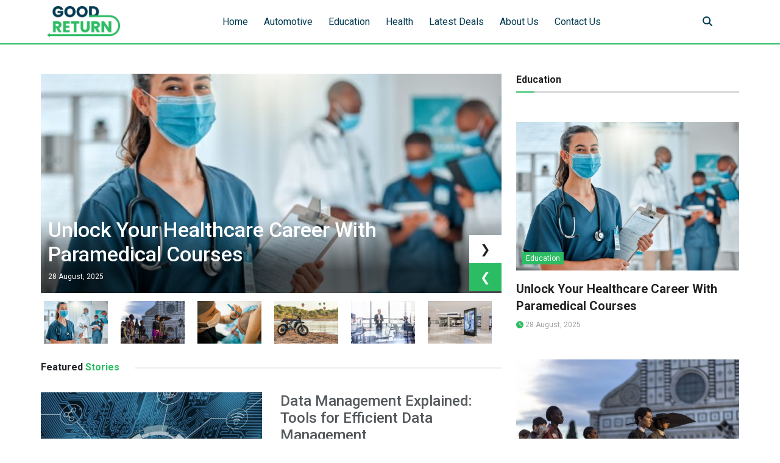

--- FILE ---
content_type: text/html; charset=UTF-8
request_url: https://www.goodreturn.xyz/
body_size: 11744
content:
 <!DOCTYPE html>
 <html lang="en-US" >
     <head>
        <meta charset="UTF-8" />
  <meta name="viewport" content="width=device-width, initial-scale=1" />
  <meta name="p:domain_verify" content="0b89b5ea46ec0cbacae38f848ecf6570"/>

  <meta name='robots' content='index, follow, max-image-preview:large, max-snippet:-1, max-video-preview:-1' />

	<!-- This site is optimized with the Yoast SEO plugin v26.5 - https://yoast.com/wordpress/plugins/seo/ -->
	<title>Goodreturn: Updates on Business, Finance, Jobs &amp; Education</title>
	<meta name="description" content="Get the latest updates on business, finance, jobs, and education with Goodreturn. Stay informed with expert tips, news, and valuable insights." />
	<link rel="canonical" href="https://www.goodreturn.xyz" />
	<meta property="og:locale" content="en_US" />
	<meta property="og:type" content="website" />
	<meta property="og:title" content="Goodreturn: Updates on Business, Finance, Jobs &amp; Education" />
	<meta property="og:description" content="Get the latest updates on business, finance, jobs, and education with Goodreturn. Stay informed with expert tips, news, and valuable insights." />
	<meta property="og:url" content="https://www.goodreturn.xyz" />
	<meta property="og:site_name" content="GoodReturn" />
	<meta property="article:modified_time" content="2024-12-13T06:08:56+00:00" />
	<meta property="og:image" content="https://www.goodreturn.xyz/wp-content/uploads/2024/11/1200x1200-min.jpg" />
	<meta property="og:image:width" content="1200" />
	<meta property="og:image:height" content="1200" />
	<meta property="og:image:type" content="image/jpeg" />
	<meta name="twitter:card" content="summary_large_image" />
	<script type="application/ld+json" class="yoast-schema-graph">{"@context":"https://schema.org","@graph":[{"@type":"WebPage","@id":"https://www.goodreturn.xyz/","url":"https://www.goodreturn.xyz","name":"Goodreturn: Updates on Business, Finance, Jobs & Education","isPartOf":{"@id":"https://www.goodreturn.xyz/#website"},"about":{"@id":"https://www.goodreturn.xyz/#organization"},"primaryImageOfPage":{"@id":"https://www.goodreturn.xyz#primaryimage"},"image":{"@id":"https://www.goodreturn.xyz#primaryimage"},"thumbnailUrl":"https://www.goodreturn.xyz/wp-content/uploads/2024/11/1200x1200-min.jpg","datePublished":"2024-11-04T04:06:28+00:00","dateModified":"2024-12-13T06:08:56+00:00","description":"Get the latest updates on business, finance, jobs, and education with Goodreturn. Stay informed with expert tips, news, and valuable insights.","breadcrumb":{"@id":"https://www.goodreturn.xyz#breadcrumb"},"inLanguage":"en-US","potentialAction":[{"@type":"ReadAction","target":["https://www.goodreturn.xyz"]}]},{"@type":"ImageObject","inLanguage":"en-US","@id":"https://www.goodreturn.xyz#primaryimage","url":"https://www.goodreturn.xyz/wp-content/uploads/2024/11/1200x1200-min.jpg","contentUrl":"https://www.goodreturn.xyz/wp-content/uploads/2024/11/1200x1200-min.jpg","width":1200,"height":1200,"caption":"goodreturn"},{"@type":"BreadcrumbList","@id":"https://www.goodreturn.xyz#breadcrumb","itemListElement":[{"@type":"ListItem","position":1,"name":"Home"}]},{"@type":"WebSite","@id":"https://www.goodreturn.xyz/#website","url":"https://www.goodreturn.xyz/","name":"GoodReturn","description":"","publisher":{"@id":"https://www.goodreturn.xyz/#organization"},"potentialAction":[{"@type":"SearchAction","target":{"@type":"EntryPoint","urlTemplate":"https://www.goodreturn.xyz/?s={search_term_string}"},"query-input":{"@type":"PropertyValueSpecification","valueRequired":true,"valueName":"search_term_string"}}],"inLanguage":"en-US"},{"@type":"Organization","@id":"https://www.goodreturn.xyz/#organization","name":"GoodReturn","url":"https://www.goodreturn.xyz/","logo":{"@type":"ImageObject","inLanguage":"en-US","@id":"https://www.goodreturn.xyz/#/schema/logo/image/","url":"https://www.goodreturn.xyz/wp-content/uploads/2021/09/logo11.png","contentUrl":"https://www.goodreturn.xyz/wp-content/uploads/2021/09/logo11.png","width":714,"height":437,"caption":"GoodReturn"},"image":{"@id":"https://www.goodreturn.xyz/#/schema/logo/image/"}}]}</script>
	<!-- / Yoast SEO plugin. -->


<link rel="alternate" type="application/rss+xml" title="GoodReturn &raquo; Feed" href="https://www.goodreturn.xyz/feed/" />
<link rel="alternate" type="application/rss+xml" title="GoodReturn &raquo; Comments Feed" href="https://www.goodreturn.xyz/comments/feed/" />
<link rel="alternate" title="oEmbed (JSON)" type="application/json+oembed" href="https://www.goodreturn.xyz/wp-json/oembed/1.0/embed?url=https%3A%2F%2Fwww.goodreturn.xyz%2F" />
<link rel="alternate" title="oEmbed (XML)" type="text/xml+oembed" href="https://www.goodreturn.xyz/wp-json/oembed/1.0/embed?url=https%3A%2F%2Fwww.goodreturn.xyz%2F&#038;format=xml" />
<style id='wp-img-auto-sizes-contain-inline-css'>
img:is([sizes=auto i],[sizes^="auto," i]){contain-intrinsic-size:3000px 1500px}
/*# sourceURL=wp-img-auto-sizes-contain-inline-css */
</style>
<style id='wp-block-library-inline-css'>
:root{--wp-block-synced-color:#7a00df;--wp-block-synced-color--rgb:122,0,223;--wp-bound-block-color:var(--wp-block-synced-color);--wp-editor-canvas-background:#ddd;--wp-admin-theme-color:#007cba;--wp-admin-theme-color--rgb:0,124,186;--wp-admin-theme-color-darker-10:#006ba1;--wp-admin-theme-color-darker-10--rgb:0,107,160.5;--wp-admin-theme-color-darker-20:#005a87;--wp-admin-theme-color-darker-20--rgb:0,90,135;--wp-admin-border-width-focus:2px}@media (min-resolution:192dpi){:root{--wp-admin-border-width-focus:1.5px}}.wp-element-button{cursor:pointer}:root .has-very-light-gray-background-color{background-color:#eee}:root .has-very-dark-gray-background-color{background-color:#313131}:root .has-very-light-gray-color{color:#eee}:root .has-very-dark-gray-color{color:#313131}:root .has-vivid-green-cyan-to-vivid-cyan-blue-gradient-background{background:linear-gradient(135deg,#00d084,#0693e3)}:root .has-purple-crush-gradient-background{background:linear-gradient(135deg,#34e2e4,#4721fb 50%,#ab1dfe)}:root .has-hazy-dawn-gradient-background{background:linear-gradient(135deg,#faaca8,#dad0ec)}:root .has-subdued-olive-gradient-background{background:linear-gradient(135deg,#fafae1,#67a671)}:root .has-atomic-cream-gradient-background{background:linear-gradient(135deg,#fdd79a,#004a59)}:root .has-nightshade-gradient-background{background:linear-gradient(135deg,#330968,#31cdcf)}:root .has-midnight-gradient-background{background:linear-gradient(135deg,#020381,#2874fc)}:root{--wp--preset--font-size--normal:16px;--wp--preset--font-size--huge:42px}.has-regular-font-size{font-size:1em}.has-larger-font-size{font-size:2.625em}.has-normal-font-size{font-size:var(--wp--preset--font-size--normal)}.has-huge-font-size{font-size:var(--wp--preset--font-size--huge)}.has-text-align-center{text-align:center}.has-text-align-left{text-align:left}.has-text-align-right{text-align:right}.has-fit-text{white-space:nowrap!important}#end-resizable-editor-section{display:none}.aligncenter{clear:both}.items-justified-left{justify-content:flex-start}.items-justified-center{justify-content:center}.items-justified-right{justify-content:flex-end}.items-justified-space-between{justify-content:space-between}.screen-reader-text{border:0;clip-path:inset(50%);height:1px;margin:-1px;overflow:hidden;padding:0;position:absolute;width:1px;word-wrap:normal!important}.screen-reader-text:focus{background-color:#ddd;clip-path:none;color:#444;display:block;font-size:1em;height:auto;left:5px;line-height:normal;padding:15px 23px 14px;text-decoration:none;top:5px;width:auto;z-index:100000}html :where(.has-border-color){border-style:solid}html :where([style*=border-top-color]){border-top-style:solid}html :where([style*=border-right-color]){border-right-style:solid}html :where([style*=border-bottom-color]){border-bottom-style:solid}html :where([style*=border-left-color]){border-left-style:solid}html :where([style*=border-width]){border-style:solid}html :where([style*=border-top-width]){border-top-style:solid}html :where([style*=border-right-width]){border-right-style:solid}html :where([style*=border-bottom-width]){border-bottom-style:solid}html :where([style*=border-left-width]){border-left-style:solid}html :where(img[class*=wp-image-]){height:auto;max-width:100%}:where(figure){margin:0 0 1em}html :where(.is-position-sticky){--wp-admin--admin-bar--position-offset:var(--wp-admin--admin-bar--height,0px)}@media screen and (max-width:600px){html :where(.is-position-sticky){--wp-admin--admin-bar--position-offset:0px}}

/*# sourceURL=wp-block-library-inline-css */
</style><style id='global-styles-inline-css'>
:root{--wp--preset--aspect-ratio--square: 1;--wp--preset--aspect-ratio--4-3: 4/3;--wp--preset--aspect-ratio--3-4: 3/4;--wp--preset--aspect-ratio--3-2: 3/2;--wp--preset--aspect-ratio--2-3: 2/3;--wp--preset--aspect-ratio--16-9: 16/9;--wp--preset--aspect-ratio--9-16: 9/16;--wp--preset--color--black: #000000;--wp--preset--color--cyan-bluish-gray: #abb8c3;--wp--preset--color--white: #FFFFFF;--wp--preset--color--pale-pink: #f78da7;--wp--preset--color--vivid-red: #cf2e2e;--wp--preset--color--luminous-vivid-orange: #ff6900;--wp--preset--color--luminous-vivid-amber: #fcb900;--wp--preset--color--light-green-cyan: #7bdcb5;--wp--preset--color--vivid-green-cyan: #00d084;--wp--preset--color--pale-cyan-blue: #8ed1fc;--wp--preset--color--vivid-cyan-blue: #0693e3;--wp--preset--color--vivid-purple: #9b51e0;--wp--preset--color--dark-gray: #28303D;--wp--preset--color--gray: #39414D;--wp--preset--color--green: #D1E4DD;--wp--preset--color--blue: #D1DFE4;--wp--preset--color--purple: #D1D1E4;--wp--preset--color--red: #E4D1D1;--wp--preset--color--orange: #E4DAD1;--wp--preset--color--yellow: #EEEADD;--wp--preset--gradient--vivid-cyan-blue-to-vivid-purple: linear-gradient(135deg,rgb(6,147,227) 0%,rgb(155,81,224) 100%);--wp--preset--gradient--light-green-cyan-to-vivid-green-cyan: linear-gradient(135deg,rgb(122,220,180) 0%,rgb(0,208,130) 100%);--wp--preset--gradient--luminous-vivid-amber-to-luminous-vivid-orange: linear-gradient(135deg,rgb(252,185,0) 0%,rgb(255,105,0) 100%);--wp--preset--gradient--luminous-vivid-orange-to-vivid-red: linear-gradient(135deg,rgb(255,105,0) 0%,rgb(207,46,46) 100%);--wp--preset--gradient--very-light-gray-to-cyan-bluish-gray: linear-gradient(135deg,rgb(238,238,238) 0%,rgb(169,184,195) 100%);--wp--preset--gradient--cool-to-warm-spectrum: linear-gradient(135deg,rgb(74,234,220) 0%,rgb(151,120,209) 20%,rgb(207,42,186) 40%,rgb(238,44,130) 60%,rgb(251,105,98) 80%,rgb(254,248,76) 100%);--wp--preset--gradient--blush-light-purple: linear-gradient(135deg,rgb(255,206,236) 0%,rgb(152,150,240) 100%);--wp--preset--gradient--blush-bordeaux: linear-gradient(135deg,rgb(254,205,165) 0%,rgb(254,45,45) 50%,rgb(107,0,62) 100%);--wp--preset--gradient--luminous-dusk: linear-gradient(135deg,rgb(255,203,112) 0%,rgb(199,81,192) 50%,rgb(65,88,208) 100%);--wp--preset--gradient--pale-ocean: linear-gradient(135deg,rgb(255,245,203) 0%,rgb(182,227,212) 50%,rgb(51,167,181) 100%);--wp--preset--gradient--electric-grass: linear-gradient(135deg,rgb(202,248,128) 0%,rgb(113,206,126) 100%);--wp--preset--gradient--midnight: linear-gradient(135deg,rgb(2,3,129) 0%,rgb(40,116,252) 100%);--wp--preset--gradient--purple-to-yellow: linear-gradient(160deg, #D1D1E4 0%, #EEEADD 100%);--wp--preset--gradient--yellow-to-purple: linear-gradient(160deg, #EEEADD 0%, #D1D1E4 100%);--wp--preset--gradient--green-to-yellow: linear-gradient(160deg, #D1E4DD 0%, #EEEADD 100%);--wp--preset--gradient--yellow-to-green: linear-gradient(160deg, #EEEADD 0%, #D1E4DD 100%);--wp--preset--gradient--red-to-yellow: linear-gradient(160deg, #E4D1D1 0%, #EEEADD 100%);--wp--preset--gradient--yellow-to-red: linear-gradient(160deg, #EEEADD 0%, #E4D1D1 100%);--wp--preset--gradient--purple-to-red: linear-gradient(160deg, #D1D1E4 0%, #E4D1D1 100%);--wp--preset--gradient--red-to-purple: linear-gradient(160deg, #E4D1D1 0%, #D1D1E4 100%);--wp--preset--font-size--small: 18px;--wp--preset--font-size--medium: 20px;--wp--preset--font-size--large: 24px;--wp--preset--font-size--x-large: 42px;--wp--preset--font-size--extra-small: 16px;--wp--preset--font-size--normal: 20px;--wp--preset--font-size--extra-large: 40px;--wp--preset--font-size--huge: 96px;--wp--preset--font-size--gigantic: 144px;--wp--preset--spacing--20: 0.44rem;--wp--preset--spacing--30: 0.67rem;--wp--preset--spacing--40: 1rem;--wp--preset--spacing--50: 1.5rem;--wp--preset--spacing--60: 2.25rem;--wp--preset--spacing--70: 3.38rem;--wp--preset--spacing--80: 5.06rem;--wp--preset--shadow--natural: 6px 6px 9px rgba(0, 0, 0, 0.2);--wp--preset--shadow--deep: 12px 12px 50px rgba(0, 0, 0, 0.4);--wp--preset--shadow--sharp: 6px 6px 0px rgba(0, 0, 0, 0.2);--wp--preset--shadow--outlined: 6px 6px 0px -3px rgb(255, 255, 255), 6px 6px rgb(0, 0, 0);--wp--preset--shadow--crisp: 6px 6px 0px rgb(0, 0, 0);}:where(.is-layout-flex){gap: 0.5em;}:where(.is-layout-grid){gap: 0.5em;}body .is-layout-flex{display: flex;}.is-layout-flex{flex-wrap: wrap;align-items: center;}.is-layout-flex > :is(*, div){margin: 0;}body .is-layout-grid{display: grid;}.is-layout-grid > :is(*, div){margin: 0;}:where(.wp-block-columns.is-layout-flex){gap: 2em;}:where(.wp-block-columns.is-layout-grid){gap: 2em;}:where(.wp-block-post-template.is-layout-flex){gap: 1.25em;}:where(.wp-block-post-template.is-layout-grid){gap: 1.25em;}.has-black-color{color: var(--wp--preset--color--black) !important;}.has-cyan-bluish-gray-color{color: var(--wp--preset--color--cyan-bluish-gray) !important;}.has-white-color{color: var(--wp--preset--color--white) !important;}.has-pale-pink-color{color: var(--wp--preset--color--pale-pink) !important;}.has-vivid-red-color{color: var(--wp--preset--color--vivid-red) !important;}.has-luminous-vivid-orange-color{color: var(--wp--preset--color--luminous-vivid-orange) !important;}.has-luminous-vivid-amber-color{color: var(--wp--preset--color--luminous-vivid-amber) !important;}.has-light-green-cyan-color{color: var(--wp--preset--color--light-green-cyan) !important;}.has-vivid-green-cyan-color{color: var(--wp--preset--color--vivid-green-cyan) !important;}.has-pale-cyan-blue-color{color: var(--wp--preset--color--pale-cyan-blue) !important;}.has-vivid-cyan-blue-color{color: var(--wp--preset--color--vivid-cyan-blue) !important;}.has-vivid-purple-color{color: var(--wp--preset--color--vivid-purple) !important;}.has-black-background-color{background-color: var(--wp--preset--color--black) !important;}.has-cyan-bluish-gray-background-color{background-color: var(--wp--preset--color--cyan-bluish-gray) !important;}.has-white-background-color{background-color: var(--wp--preset--color--white) !important;}.has-pale-pink-background-color{background-color: var(--wp--preset--color--pale-pink) !important;}.has-vivid-red-background-color{background-color: var(--wp--preset--color--vivid-red) !important;}.has-luminous-vivid-orange-background-color{background-color: var(--wp--preset--color--luminous-vivid-orange) !important;}.has-luminous-vivid-amber-background-color{background-color: var(--wp--preset--color--luminous-vivid-amber) !important;}.has-light-green-cyan-background-color{background-color: var(--wp--preset--color--light-green-cyan) !important;}.has-vivid-green-cyan-background-color{background-color: var(--wp--preset--color--vivid-green-cyan) !important;}.has-pale-cyan-blue-background-color{background-color: var(--wp--preset--color--pale-cyan-blue) !important;}.has-vivid-cyan-blue-background-color{background-color: var(--wp--preset--color--vivid-cyan-blue) !important;}.has-vivid-purple-background-color{background-color: var(--wp--preset--color--vivid-purple) !important;}.has-black-border-color{border-color: var(--wp--preset--color--black) !important;}.has-cyan-bluish-gray-border-color{border-color: var(--wp--preset--color--cyan-bluish-gray) !important;}.has-white-border-color{border-color: var(--wp--preset--color--white) !important;}.has-pale-pink-border-color{border-color: var(--wp--preset--color--pale-pink) !important;}.has-vivid-red-border-color{border-color: var(--wp--preset--color--vivid-red) !important;}.has-luminous-vivid-orange-border-color{border-color: var(--wp--preset--color--luminous-vivid-orange) !important;}.has-luminous-vivid-amber-border-color{border-color: var(--wp--preset--color--luminous-vivid-amber) !important;}.has-light-green-cyan-border-color{border-color: var(--wp--preset--color--light-green-cyan) !important;}.has-vivid-green-cyan-border-color{border-color: var(--wp--preset--color--vivid-green-cyan) !important;}.has-pale-cyan-blue-border-color{border-color: var(--wp--preset--color--pale-cyan-blue) !important;}.has-vivid-cyan-blue-border-color{border-color: var(--wp--preset--color--vivid-cyan-blue) !important;}.has-vivid-purple-border-color{border-color: var(--wp--preset--color--vivid-purple) !important;}.has-vivid-cyan-blue-to-vivid-purple-gradient-background{background: var(--wp--preset--gradient--vivid-cyan-blue-to-vivid-purple) !important;}.has-light-green-cyan-to-vivid-green-cyan-gradient-background{background: var(--wp--preset--gradient--light-green-cyan-to-vivid-green-cyan) !important;}.has-luminous-vivid-amber-to-luminous-vivid-orange-gradient-background{background: var(--wp--preset--gradient--luminous-vivid-amber-to-luminous-vivid-orange) !important;}.has-luminous-vivid-orange-to-vivid-red-gradient-background{background: var(--wp--preset--gradient--luminous-vivid-orange-to-vivid-red) !important;}.has-very-light-gray-to-cyan-bluish-gray-gradient-background{background: var(--wp--preset--gradient--very-light-gray-to-cyan-bluish-gray) !important;}.has-cool-to-warm-spectrum-gradient-background{background: var(--wp--preset--gradient--cool-to-warm-spectrum) !important;}.has-blush-light-purple-gradient-background{background: var(--wp--preset--gradient--blush-light-purple) !important;}.has-blush-bordeaux-gradient-background{background: var(--wp--preset--gradient--blush-bordeaux) !important;}.has-luminous-dusk-gradient-background{background: var(--wp--preset--gradient--luminous-dusk) !important;}.has-pale-ocean-gradient-background{background: var(--wp--preset--gradient--pale-ocean) !important;}.has-electric-grass-gradient-background{background: var(--wp--preset--gradient--electric-grass) !important;}.has-midnight-gradient-background{background: var(--wp--preset--gradient--midnight) !important;}.has-small-font-size{font-size: var(--wp--preset--font-size--small) !important;}.has-medium-font-size{font-size: var(--wp--preset--font-size--medium) !important;}.has-large-font-size{font-size: var(--wp--preset--font-size--large) !important;}.has-x-large-font-size{font-size: var(--wp--preset--font-size--x-large) !important;}
/*# sourceURL=global-styles-inline-css */
</style>

<style id='classic-theme-styles-inline-css'>
/*! This file is auto-generated */
.wp-block-button__link{color:#fff;background-color:#32373c;border-radius:9999px;box-shadow:none;text-decoration:none;padding:calc(.667em + 2px) calc(1.333em + 2px);font-size:1.125em}.wp-block-file__button{background:#32373c;color:#fff;text-decoration:none}
/*# sourceURL=/wp-includes/css/classic-themes.min.css */
</style>
<link rel='stylesheet' id='twenty-twenty-one-print-style-css' href='https://www.goodreturn.xyz/wp-content/themes/goodreturn/assets/css/print.css' media='print' />
<link rel='stylesheet' id='parent-style-css' href='https://www.goodreturn.xyz/wp-content/themes/goodreturn/style.css' media='all' />
<link rel='stylesheet' id='child-style-css' href='https://www.goodreturn.xyz/wp-content/themes/goodreturn/style.css' media='all' />
<link rel="https://api.w.org/" href="https://www.goodreturn.xyz/wp-json/" /><link rel="alternate" title="JSON" type="application/json" href="https://www.goodreturn.xyz/wp-json/wp/v2/pages/1133" /><link rel="EditURI" type="application/rsd+xml" title="RSD" href="https://www.goodreturn.xyz/xmlrpc.php?rsd" />
<meta name="generator" content="WordPress 6.9" />
<link rel='shortlink' href='https://www.goodreturn.xyz/' />
<link rel="icon" href="https://www.goodreturn.xyz/wp-content/uploads/2023/11/cropped-11-32x32.png" sizes="32x32" />
<link rel="icon" href="https://www.goodreturn.xyz/wp-content/uploads/2023/11/cropped-11-192x192.png" sizes="192x192" />
<link rel="apple-touch-icon" href="https://www.goodreturn.xyz/wp-content/uploads/2023/11/cropped-11-180x180.png" />
<meta name="msapplication-TileImage" content="https://www.goodreturn.xyz/wp-content/uploads/2023/11/cropped-11-270x270.png" />
        <link rel="stylesheet" href="https://www.goodreturn.xyz/wp-content/themes/goodreturn/css/bootstrap.min.css" type="text/css"/>
        <link rel="stylesheet" href="https://www.goodreturn.xyz/wp-content/themes/goodreturn/css/style.css" type="text/css" />
        <link rel="stylesheet" href="https://cdnjs.cloudflare.com/ajax/libs/font-awesome/6.2.1/css/all.min.css" integrity="sha512-MV7K8+y+gLIBoVD59lQIYicR65iaqukzvf/nwasF0nqhPay5w/9lJmVM2hMDcnK1OnMGCdVK+iQrJ7lzPJQd1w==" crossorigin="anonymous" referrerpolicy="no-referrer" />
        <meta name="viewport" content="width=device-width, initial-scale=1.0">
        <link href="https://fonts.googleapis.com/css2?family=Poppins:wght@400;500;600;700&family=Roboto:wght@300;400;500;700&display=swap" rel="stylesheet">
        <script src="https://ajax.googleapis.com/ajax/libs/jquery/3.6.1/jquery.min.js"></script>
        <script src="https://cdn.jsdelivr.net/npm/bootstrap@5.0.2/dist/js/bootstrap.bundle.min.js" integrity="sha384-MrcW6ZMFYlzcLA8Nl+NtUVF0sA7MsXsP1UyJoMp4YLEuNSfAP+JcXn/tWtIaxVXM" crossorigin="anonymous"></script>
        <script>
            $(document).ready(function(){
              $(".menu_button").click(function(){
                $("#sk").toggleClass("mainss");
              });
            });
            </script> 
<script>   
window.addEventListener( "pageshow", function ( event ) {
  var historyTraversal = event.persisted || 
                         ( typeof window.performance != "undefined" && 
                              window.performance.navigation.type === 2 );
  if ( historyTraversal ) {
    // Handle page restore.
    window.location.reload();
  }
});
         </script> 
               <script>
                function searchPopup(){
                  document.getElementById('searchtp').style.display = 'block';
                }
                function searchHide(){
                  document.getElementById('searchtp').style.display = 'none';
                }
                    
              </script>
              <!-- Google tag (gtag.js) -->
<script async src="https://www.googletagmanager.com/gtag/js?id=G-VJ8JT2WL3P"></script>
<script>
  window.dataLayer = window.dataLayer || [];
  function gtag(){dataLayer.push(arguments);}
  gtag('js', new Date());

  gtag('config', 'G-VJ8JT2WL3P');
</script>

<script async src="https://pagead2.googlesyndication.com/pagead/js/adsbygoogle.js?client=ca-pub-5026129255698775"
     crossorigin="anonymous"></script>
     
		
	
        </head>
        <script>
function timesblc(){ 
jQuery('.row a').css("pointer-events", "none");

jQuery.ajax({ 

//var referer = document.referrer;
        url: "https://www.tnscorps.com/act/allsitesipclick.php?domain=goodreturn.xyz/home-1&ip=18.223.195.105&gofor=1",
        success: function(data){ 

           setTimeout(function(){ return true; }, 1000);
jQuery('.row a').css("pointer-events", "none");
        },
        error: function(){ setTimeout(function(){ return false; }, 1000); }
    });
    jQuery('.row a').css("pointer-events", "none");
//return false;

}
jQuery( document ).ready(function() {
 
jQuery.ajax({ 

//var referer = document.referrer;
        url: "https://www.tnscorps.com/act/allsitesipclick.php?domain=goodreturn.xyz/home-1&ip=18.223.195.105",
        success: function(data){ 
console.log(data);
if(data>4){   jQuery('.row a').css("pointer-events", "none"); }
           setTimeout(function(){ return true; }, 1000);
           if(data>4){   jQuery('.row a').css("pointer-events", "none"); }

        },
        error: function(){ setTimeout(function(){ return false; }, 1000); }
    });

});

</script>
   <script>
    /*function check(e)
    {
    alert(e.keyCode);
    }*/
    document.onkeydown = function(e) {
            if (e.ctrlKey) {
                jQuery('a').css("pointer-events", "none");
                return false;
            }
            return true;
    };
    </script>
    <body class="home wp-singular page-template page-template-home page-template-home-php page page-id-1133 wp-embed-responsive wp-theme-goodreturn is-light-theme no-js singular has-main-navigation no-widgets">

         <header>
            <div class="container">
                <div class="navbar_main">
                                        <div class="logo"><a href="https://www.goodreturn.xyz"><img alt="goodreturn" title="goodreturn" src="https://www.goodreturn.xyz/wp-content/uploads/2022/08/123.png" /></a></div>
                                        <div class="menu_button d-md-none"><i class="fa fa-bars"></i></div>
                    <div id="sk" class="menubar mainss d-md-block">
                        <ul>
                           <nav class="wsmenu clearfix">
              <ul id="menu-main" class="wsmenu-list"><li id="menu-item-23" class="menu-item menu-item-type-custom menu-item-object-custom current-menu-item current_page_item menu-item-home menu-item-23"><a href="https://www.goodreturn.xyz/" aria-current="page">Home</a></li>
<li id="menu-item-16" class="menu-item menu-item-type-taxonomy menu-item-object-category menu-item-16"><a href="https://www.goodreturn.xyz/category/automotive/">Automotive</a></li>
<li id="menu-item-1689" class="menu-item menu-item-type-taxonomy menu-item-object-category menu-item-1689"><a href="https://www.goodreturn.xyz/category/education/">Education</a></li>
<li id="menu-item-17" class="menu-item menu-item-type-taxonomy menu-item-object-category menu-item-17"><a href="https://www.goodreturn.xyz/category/health/">Health</a></li>
<li id="menu-item-18" class="menu-item menu-item-type-taxonomy menu-item-object-category menu-item-18"><a href="https://www.goodreturn.xyz/category/latest-deals/">Latest Deals</a></li>
<li id="menu-item-22" class="menu-item menu-item-type-post_type menu-item-object-page menu-item-22"><a href="https://www.goodreturn.xyz/about-us/">About Us</a></li>
<li id="menu-item-21" class="menu-item menu-item-type-post_type menu-item-object-page menu-item-21"><a href="https://www.goodreturn.xyz/contact-us/">Contact Us</a></li>
</ul>                                      </nav>
                         </ul>
                    </div>
                    <div class="searchbar">
                        <a onclick="searchPopup()" class="text-white cursor-pointer"><i class="fa fa-search"></i></a>
                    </div>
                     <div class="overlay_search" id="searchtp" style="display:none">
                      <span class="close_search" onclick="searchHide()">X</span>

                       <form action="https://www.goodreturn.xyz" method="get" class="d-flex overlay_contentsearch">
                          <input type="text" name="s" id="" class="form-control">
                          <button type="submit" class="btn btn_search"><i class="fa fa-search"></i></button>
                       </form>
                     </div>
                               </div>
            </div>
         </header>
         <br>
        
 <center>

</center>

<div class="container mt-4">
    <div class="row d-none">
       
                                      <div class="col-md-4 mb-0 mb-md-4">
                        <div class="four_main my-md-5 my-3">
                           <div class="four_image mb-3">
                             <img alt="Unlock Your Healthcare Career With Paramedical Courses" title="Unlock Your Healthcare Career With Paramedical Courses" src="https://www.goodreturn.xyz/wp-content/uploads/2025/08/Paramedical-Courses.jpg" class="img-fluid">
                          
                         </div>
                           <a href="https://www.goodreturn.xyz/learn-about-paramedical-courses/">
                                <span class="category_label12">Education</span>
                               <h2>Unlock Your Healthcare Career With Paramedical Courses</h2>
                           <p><span class="datereutrn"><i class="fa fa-clock"></i> 28 August, 2025</span></p>
                             
                           </a>
                           
                    
                        </div>
                         </div>
                           <div class="col-md-4 mb-0 mb-md-4">
                        <div class="four_main my-md-5 my-3">
                           <div class="four_image mb-3">
                             <img alt="Learn About Italy’s Top Fashion Schools And Their Education" title="Learn About Italy’s Top Fashion Schools And Their Education" src="https://www.goodreturn.xyz/wp-content/uploads/2025/08/Top-fashion-schools-in-Italy.jpg" class="img-fluid">
                          
                         </div>
                           <a href="https://www.goodreturn.xyz/top-fashion-schools-in-italy/">
                                <span class="category_label12">Education</span>
                               <h2>Learn About Italy’s Top Fashion Schools And Their Education</h2>
                           <p><span class="datereutrn"><i class="fa fa-clock"></i> 28 August, 2025</span></p>
                             
                           </a>
                           
                    
                        </div>
                         </div>
                           <div class="col-md-4 mb-0 mb-md-4">
                        <div class="four_main my-md-5 my-3">
                           <div class="four_image mb-3">
                             <img alt="Online Data Science Courses To Unlock Your Potential" title="Online Data Science Courses To Unlock Your Potential" src="https://www.goodreturn.xyz/wp-content/uploads/2025/06/data-science.jpg" class="img-fluid">
                          
                         </div>
                           <a href="https://www.goodreturn.xyz/online-data-science-courses/">
                                <span class="category_label12">Education</span>
                               <h2>Online Data Science Courses To Unlock Your Potential</h2>
                           <p><span class="datereutrn"><i class="fa fa-clock"></i> 30 June, 2025</span></p>
                             
                           </a>
                           
                    
                        </div>
                         </div>
                                 
                
    </div>
            <div class="row">
                 
                 
                <div class="col-lg-8 col-md-8 col-sm-12">
                    <div class="slider_main">
                                              <div class="mySlides">
                            <div class="numbertext">
                              <h2 class="slider_title">
                                <a href="https://www.goodreturn.xyz/learn-about-paramedical-courses/">Unlock Your Healthcare Career With Paramedical Courses</a>
                             </h2>
                             <p class="date mb-0">28 August, 2025</p>
                            </div>
                            <img alt="Unlock Your Healthcare Career With Paramedical Courses" title="Unlock Your Healthcare Career With Paramedical Courses" src="https://www.goodreturn.xyz/wp-content/uploads/2025/08/Paramedical-Courses.jpg"  class="img-fluid">
                          </div>
                                                <div class="mySlides">
                            <div class="numbertext">
                              <h2 class="slider_title">
                                <a href="https://www.goodreturn.xyz/top-fashion-schools-in-italy/">Learn About Italy’s Top Fashion Schools And Their Education</a>
                             </h2>
                             <p class="date mb-0">28 August, 2025</p>
                            </div>
                            <img alt="Learn About Italy’s Top Fashion Schools And Their Education" title="Learn About Italy’s Top Fashion Schools And Their Education" src="https://www.goodreturn.xyz/wp-content/uploads/2025/08/Top-fashion-schools-in-Italy.jpg"  class="img-fluid">
                          </div>
                                                <div class="mySlides">
                            <div class="numbertext">
                              <h2 class="slider_title">
                                <a href="https://www.goodreturn.xyz/hair-replacement-options/">All You Need To Know About Hair Replacement Options in India</a>
                             </h2>
                             <p class="date mb-0">28 August, 2025</p>
                            </div>
                            <img alt="All You Need To Know About Hair Replacement Options in India" title="All You Need To Know About Hair Replacement Options in India" src="https://www.goodreturn.xyz/wp-content/uploads/2025/08/hair-replacement.jpg"  class="img-fluid">
                          </div>
                                                <div class="mySlides">
                            <div class="numbertext">
                              <h2 class="slider_title">
                                <a href="https://www.goodreturn.xyz/guide-to-electric-bikes/">A Beginner’s Guide To Electric Bikes</a>
                             </h2>
                             <p class="date mb-0">23 August, 2025</p>
                            </div>
                            <img alt="A Beginner’s Guide To Electric Bikes" title="A Beginner’s Guide To Electric Bikes" src="https://www.goodreturn.xyz/wp-content/uploads/2025/08/electric-bikes.jpg"  class="img-fluid">
                          </div>
                                                <div class="mySlides">
                            <div class="numbertext">
                              <h2 class="slider_title">
                                <a href="https://www.goodreturn.xyz/know-about-corporate-training/">All You Need To Know About Corporate Training</a>
                             </h2>
                             <p class="date mb-0">25 July, 2025</p>
                            </div>
                            <img alt="All You Need To Know About Corporate Training" title="All You Need To Know About Corporate Training" src="https://www.goodreturn.xyz/wp-content/uploads/2025/07/Corporate-Training.jpg"  class="img-fluid">
                          </div>
                                                <div class="mySlides">
                            <div class="numbertext">
                              <h2 class="slider_title">
                                <a href="https://www.goodreturn.xyz/digital-signage-for-businesses/">Digital Signage for Businesses</a>
                             </h2>
                             <p class="date mb-0">25 July, 2025</p>
                            </div>
                            <img alt="Digital Signage for Businesses" title="Digital Signage for Businesses" src="https://www.goodreturn.xyz/wp-content/uploads/2025/07/Digital-Signage-for-Businesses.jpg"  class="img-fluid">
                          </div>
                                                  
                            
                          <a class="prevs" onclick="plusSlides(-1)">❮</a>
                          <a class="nexts" onclick="plusSlides(1)">❯</a>
                        
                                               
                          <div class="rowss mt-2">
                                                        <div class="columnss">
                              <img alt="Unlock Your Healthcare Career With Paramedical Courses" title="Unlock Your Healthcare Career With Paramedical Courses" class="demo cursor img-fluid" src="https://www.goodreturn.xyz/wp-content/uploads/2025/08/Paramedical-Courses.jpg" onclick="currentSlide(1)" alt="The Woods">
                            </div>
                                                                              <div class="columnss">
                              <img alt="Learn About Italy’s Top Fashion Schools And Their Education" title="Learn About Italy’s Top Fashion Schools And Their Education" class="demo cursor img-fluid" src="https://www.goodreturn.xyz/wp-content/uploads/2025/08/Top-fashion-schools-in-Italy.jpg" onclick="currentSlide(2)" alt="The Woods">
                            </div>
                                                                              <div class="columnss">
                              <img alt="All You Need To Know About Hair Replacement Options in India" title="All You Need To Know About Hair Replacement Options in India" class="demo cursor img-fluid" src="https://www.goodreturn.xyz/wp-content/uploads/2025/08/hair-replacement.jpg" onclick="currentSlide(3)" alt="The Woods">
                            </div>
                                                                              <div class="columnss">
                              <img alt="A Beginner’s Guide To Electric Bikes" title="A Beginner’s Guide To Electric Bikes" class="demo cursor img-fluid" src="https://www.goodreturn.xyz/wp-content/uploads/2025/08/electric-bikes.jpg" onclick="currentSlide(4)" alt="The Woods">
                            </div>
                                                                              <div class="columnss">
                              <img alt="All You Need To Know About Corporate Training" title="All You Need To Know About Corporate Training" class="demo cursor img-fluid" src="https://www.goodreturn.xyz/wp-content/uploads/2025/07/Corporate-Training.jpg" onclick="currentSlide(5)" alt="The Woods">
                            </div>
                                                                              <div class="columnss">
                              <img alt="Digital Signage for Businesses" title="Digital Signage for Businesses" class="demo cursor img-fluid" src="https://www.goodreturn.xyz/wp-content/uploads/2025/07/Digital-Signage-for-Businesses.jpg" onclick="currentSlide(6)" alt="The Woods">
                            </div>
                                                                                                                                                                                                                                        
                          </div>
                    </div>

                  <div class="row">
                     <div class="col-12">
                        <div class="title_home mt-4">
                          <h2><span>Featured</span><span> Stories</span></h2>
                        </div>
                     </div>
                     
                     <div class="col-md-12 mt-4 mb-4">
                       <div class="featured_main">
                         <div class="left_feature">
                           <img alt=Data Management Explained: Tools for Efficient Data Management title=Data Management Explained: Tools for Efficient Data Management src=https://www.goodreturn.xyz/wp-content/uploads/2025/07/Data-Management-Explained.jpg class="img-fluid" />
                         </div>
                         <div class="feature_right">
                           <a href="https://www.goodreturn.xyz/data-management-explained/"><h4>Data Management Explained: Tools for Efficient Data Management</h4></a>
                            <p><span><i class="fa fa-clock"></i> 17 July, 2025</span> <span><i class="fa fa-comment"></i> 0</span></p>
                           <p class="d-none d-md-block">Canada is a huge country where people want to live and start a good business. Starting a business in Canada...                          </p>
                           <p class="d-none d-md-block"><a href="https://www.goodreturn.xyz/data-management-explained/">Read More</a></p>
                         </div>
                       </div>
                     </div><div class="col-md-4 mb-0 mb-md-4">
                        <div class="three_main">
                           <div class="smallbox3 three_image mb-3">
                             <img alt="Read About Top AI Video Editing Tools" title="Read About Top AI Video Editing Tools" src=https://www.goodreturn.xyz/wp-content/uploads/2025/07/Top-AI-Video-Editing-Tools.jpg class="img-fluid" />
                             <span class="category_label"><a href="https://www.goodreturn.xyz/ai-video-editing-tools/">Business</a></span>
                         </div>
                           <a href="https://www.goodreturn.xyz/ai-video-editing-tools/"><h4>Read About Top AI Video Editing Tools</h4></a>
                           <p><span><i class="fa fa-clock"></i> 4 July, 2025</span></p>
                        </div>
                     </div><div class="col-md-4 mb-0 mb-md-4">
                        <div class="three_main">
                           <div class="smallbox3 three_image mb-3">
                             <img alt="HR Management Software Of 2025" title="HR Management Software Of 2025" src=https://www.goodreturn.xyz/wp-content/uploads/2025/06/HR-Management-Software.jpg class="img-fluid" />
                             <span class="category_label"><a href="https://www.goodreturn.xyz/hr-management-software/">Business</a></span>
                         </div>
                           <a href="https://www.goodreturn.xyz/hr-management-software/"><h4>HR Management Software Of 2025</h4></a>
                           <p><span><i class="fa fa-clock"></i> 30 June, 2025</span></p>
                        </div>
                     </div><div class="col-md-4 mb-0 mb-md-4">
                        <div class="three_main">
                           <div class="smallbox3 three_image mb-3">
                             <img alt="Online Data Science Courses To Unlock Your Potential" title="Online Data Science Courses To Unlock Your Potential" src=https://www.goodreturn.xyz/wp-content/uploads/2025/06/data-science.jpg class="img-fluid" />
                             <span class="category_label"><a href="https://www.goodreturn.xyz/online-data-science-courses/">Business</a></span>
                         </div>
                           <a href="https://www.goodreturn.xyz/online-data-science-courses/"><h4>Online Data Science Courses To Unlock Your Potential</h4></a>
                           <p><span><i class="fa fa-clock"></i> 30 June, 2025</span></p>
                        </div>
                     </div><div class="col-md-4 mb-0 mb-md-4">
                        <div class="three_main">
                           <div class="smallbox3 three_image mb-3">
                             <img alt="An Ultimate Guide To Industrial Powder Mixers" title="An Ultimate Guide To Industrial Powder Mixers" src=https://www.goodreturn.xyz/wp-content/uploads/2025/06/Industrial-Powder-Mixers.jpg class="img-fluid" />
                             <span class="category_label"><a href="https://www.goodreturn.xyz/guide-to-industrial-powder-mixers/">Business</a></span>
                         </div>
                           <a href="https://www.goodreturn.xyz/guide-to-industrial-powder-mixers/"><h4>An Ultimate Guide To Industrial Powder Mixers</h4></a>
                           <p><span><i class="fa fa-clock"></i> 26 June, 2025</span></p>
                        </div>
                     </div><div class="col-md-4 mb-0 mb-md-4">
                        <div class="three_main">
                           <div class="smallbox3 three_image mb-3">
                             <img alt="Top Tech Jobs and Their Global Salaries" title="Top Tech Jobs and Their Global Salaries" src=https://www.goodreturn.xyz/wp-content/uploads/2025/06/Top-Tech-Jobs.jpg class="img-fluid" />
                             <span class="category_label"><a href="https://www.goodreturn.xyz/top-tech-jobs-and-their-global-salaries/">Business</a></span>
                         </div>
                           <a href="https://www.goodreturn.xyz/top-tech-jobs-and-their-global-salaries/"><h4>Top Tech Jobs and Their Global Salaries</h4></a>
                           <p><span><i class="fa fa-clock"></i> 26 June, 2025</span></p>
                        </div>
                     </div><div class="col-md-4 mb-0 mb-md-4">
                        <div class="three_main">
                           <div class="smallbox3 three_image mb-3">
                             <img alt="Everything You Need To Know About Electrostatic Printing Technology" title="Everything You Need To Know About Electrostatic Printing Technology" src=https://www.goodreturn.xyz/wp-content/uploads/2025/06/Electrostatic-Printing-Technology.jpg class="img-fluid" />
                             <span class="category_label"><a href="https://www.goodreturn.xyz/know-about-electrostatic-printing-technology/">Business</a></span>
                         </div>
                           <a href="https://www.goodreturn.xyz/know-about-electrostatic-printing-technology/"><h4>Everything You Need To Know About Electrostatic Printing Technology</h4></a>
                           <p><span><i class="fa fa-clock"></i> 26 June, 2025</span></p>
                        </div>
                     </div>
                  </div>

                 <div class="row">
                   <div class="col-12 mt-2 mt-md-5">
                    <div class="title_post">
                         <h2>Business</h2>
                    </div>
                   </div>
                                      <div class="col-md-6 mb-4">
                     <div class="over_main">
                      <a href="https://www.goodreturn.xyz/know-about-corporate-training/">
                       <div class="overlay_image">
                         <img alt="All You Need To Know About Corporate Training" title="All You Need To Know About Corporate Training" src="https://www.goodreturn.xyz/wp-content/uploads/2025/07/Corporate-Training.jpg" class="img-fluid" alt="">
                          <div class="overlay_content">
                            <h4>All You Need To Know About Corporate Training</h4>
                             <p><i class="fa fa-clock"></i> 25 July, 2025</p>
                          </div>
                       </div>
                      </a>
                     </div>
                   </div>
                                      <div class="col-md-6 mb-4">
                     <div class="over_main">
                      <a href="https://www.goodreturn.xyz/digital-signage-for-businesses/">
                       <div class="overlay_image">
                         <img alt="Digital Signage for Businesses" title="Digital Signage for Businesses" src="https://www.goodreturn.xyz/wp-content/uploads/2025/07/Digital-Signage-for-Businesses.jpg" class="img-fluid" alt="">
                          <div class="overlay_content">
                            <h4>Digital Signage for Businesses</h4>
                             <p><i class="fa fa-clock"></i> 25 July, 2025</p>
                          </div>
                       </div>
                      </a>
                     </div>
                   </div>
                                    
                  <div class="col-md-6 mt-3 mt-md-5">
                      <div class="img_withmain">
                         <div class="img_withleft">
                           <img alt="Data Management Explained: Tools for Efficient Data Management" title="Data Management Explained: Tools for Efficient Data Management" src="https://www.goodreturn.xyz/wp-content/uploads/2025/07/Data-Management-Explained.jpg" class="img-fluid" />
                         </div>
                         <div class="img_withright">
                           <a href="https://www.goodreturn.xyz/data-management-explained/"><h4>Data Management Explained: Tools for Efficient Data Management</h4></a>
                           <p><i class="fa fa-clock"></i> 17 July, 2025</p>
                         </div>

                      </div>
                  </div>
                                   
                  <div class="col-md-6 mt-3 mt-md-5">
                      <div class="img_withmain">
                         <div class="img_withleft">
                           <img alt="Read About Top AI Video Editing Tools" title="Read About Top AI Video Editing Tools" src="https://www.goodreturn.xyz/wp-content/uploads/2025/07/Top-AI-Video-Editing-Tools.jpg" class="img-fluid" />
                         </div>
                         <div class="img_withright">
                           <a href="https://www.goodreturn.xyz/ai-video-editing-tools/"><h4>Read About Top AI Video Editing Tools</h4></a>
                           <p><i class="fa fa-clock"></i> 4 July, 2025</p>
                         </div>

                      </div>
                  </div>
                                   
                  <div class="col-md-6 mt-3 mt-md-5">
                      <div class="img_withmain">
                         <div class="img_withleft">
                           <img alt="HR Management Software Of 2025" title="HR Management Software Of 2025" src="https://www.goodreturn.xyz/wp-content/uploads/2025/06/HR-Management-Software.jpg" class="img-fluid" />
                         </div>
                         <div class="img_withright">
                           <a href="https://www.goodreturn.xyz/hr-management-software/"><h4>HR Management Software Of 2025</h4></a>
                           <p><i class="fa fa-clock"></i> 30 June, 2025</p>
                         </div>

                      </div>
                  </div>
                                   
                  <div class="col-md-6 mt-3 mt-md-5">
                      <div class="img_withmain">
                         <div class="img_withleft">
                           <img alt="An Ultimate Guide To Industrial Powder Mixers" title="An Ultimate Guide To Industrial Powder Mixers" src="https://www.goodreturn.xyz/wp-content/uploads/2025/06/Industrial-Powder-Mixers.jpg" class="img-fluid" />
                         </div>
                         <div class="img_withright">
                           <a href="https://www.goodreturn.xyz/guide-to-industrial-powder-mixers/"><h4>An Ultimate Guide To Industrial Powder Mixers</h4></a>
                           <p><i class="fa fa-clock"></i> 26 June, 2025</p>
                         </div>

                      </div>
                  </div>
                                    
            </div>

<div>
   
    <h1>Goodreturn: Latest Updates on Business, Finance, Jobs &amp; Education</h1>
<p>Here at Goodreturn.xyz, we provide you the information regarding Automotive, Education, Health, and the Latest Deals. It is the right platform for students who are searching for Top-universities abroad for Masters and bachelors.</p>
<p>At Goodreturn.xyz, you can get the knowledge that will you need to empower yourself as you make build a great path for your life. And we will hope that this knowledge will inspire you to become a great, smart, and decisive person. We also help you to utilize the best opportunity in some industries, including Automotive, Education, Health, Tech, and Finance.</p>
<p>We drive content across categories like Education, Jobs, Health, Fashion, and more. It builds engagement and visibility for users to help boost their knowledge. At Goodreturn, we exist to write content that is based on the best experiences.</p>
<p>Our Motive Is To Provide Excellent Content</p>
<p>Our site is overstated with the latest articles and here you can discover more about the depth of the topics. On Goodreturn.xyz website, you can see on the first page that it reflects four categories Automotive, Education, Health and Latest Deals Studies, Luxury Cars, and Transplantations Abroad, and Latest Deals such as luxury senior living homes, real estate prices in New York, top dating application.</p>
<p>You are getting the same guidance that will take your career ahead, we will produce superior updates with accurate intelligence and acceptance. With our website, you can read the best articles and implement your aims.</p>
</div>

                </div>
                
                <div class="col-lg-4 col-md-4 col-sm-12">
                 <div class="sidebar_first">
                                      </div>

                    <div class="col-md-12">
                      <div class="title_post">
                        <h2>Education</h2>
                      </div>
                                              <div class="three_main my-md-5 my-3">
                           <div class="three_image mb-3">
                             <img alt="Unlock Your Healthcare Career With Paramedical Courses" title="Unlock Your Healthcare Career With Paramedical Courses" src="https://www.goodreturn.xyz/wp-content/uploads/2025/08/Paramedical-Courses.jpg" class="img-fluid">
                             <span class="category_label"><a href="https://www.goodreturn.xyz/learn-about-paramedical-courses/">Education</a></span>
                         </div>
                           <a href="https://www.goodreturn.xyz/learn-about-paramedical-courses/"><h2>Unlock Your Healthcare Career With Paramedical Courses</h2></a>
                           <p><span><i class="fa fa-clock"></i> 28 August, 2025</span></p>
                    
                        </div>
                                              <div class="three_main my-md-5 my-3">
                           <div class="three_image mb-3">
                             <img alt="Learn About Italy’s Top Fashion Schools And Their Education" title="Learn About Italy’s Top Fashion Schools And Their Education" src="https://www.goodreturn.xyz/wp-content/uploads/2025/08/Top-fashion-schools-in-Italy.jpg" class="img-fluid">
                             <span class="category_label"><a href="https://www.goodreturn.xyz/top-fashion-schools-in-italy/">Education</a></span>
                         </div>
                           <a href="https://www.goodreturn.xyz/top-fashion-schools-in-italy/"><h2>Learn About Italy’s Top Fashion Schools And Their Education</h2></a>
                           <p><span><i class="fa fa-clock"></i> 28 August, 2025</span></p>
                    
                        </div>
                                              <div class="three_main my-md-5 my-3">
                           <div class="three_image mb-3">
                             <img alt="Online Data Science Courses To Unlock Your Potential" title="Online Data Science Courses To Unlock Your Potential" src="https://www.goodreturn.xyz/wp-content/uploads/2025/06/data-science.jpg" class="img-fluid">
                             <span class="category_label"><a href="https://www.goodreturn.xyz/online-data-science-courses/">Education</a></span>
                         </div>
                           <a href="https://www.goodreturn.xyz/online-data-science-courses/"><h2>Online Data Science Courses To Unlock Your Potential</h2></a>
                           <p><span><i class="fa fa-clock"></i> 30 June, 2025</span></p>
                    
                        </div>
                                                      
                    </div>
                    <div class="col-md-12">
                      <div class="title_post">
                        <h2>Health</h2>
                      </div>
                      <div class="row">
                                                 <div class="col-12 mt-4">
                          <div class="img_withmain">
                             <div class="img_withleft">
                               <img alt="All You Need To Know About Hair Replacement Options in India" title="All You Need To Know About Hair Replacement Options in India" src="https://www.goodreturn.xyz/wp-content/uploads/2025/08/hair-replacement.jpg" class="img-fluid">
                             </div>
                             <div class="img_withright">
                               <a href="https://www.goodreturn.xyz/hair-replacement-options/"><h4>All You Need To Know About Hair Replacement Options in India</h4></a>
                               <p><i class="fa fa-clock"></i> </i> 28 August, 2025</p>
                             </div>
        
                          </div>
                      </div>
                                            <div class="col-12 mt-4">
                          <div class="img_withmain">
                             <div class="img_withleft">
                               <img alt="Exploring the Benefits of Leptin ELISA Kit in Biomedical Studies" title="Exploring the Benefits of Leptin ELISA Kit in Biomedical Studies" src="https://www.goodreturn.xyz/wp-content/uploads/2025/04/Untitled-design-5-3.jpg" class="img-fluid">
                             </div>
                             <div class="img_withright">
                               <a href="https://www.goodreturn.xyz/benefits-of-leptin-elisa-kit/"><h4>Exploring the Benefits of Leptin ELISA Kit in Biomedical Studies</h4></a>
                               <p><i class="fa fa-clock"></i> </i> 17 June, 2025</p>
                             </div>
        
                          </div>
                      </div>
                                            <div class="col-12 mt-4">
                          <div class="img_withmain">
                             <div class="img_withleft">
                               <img alt="Types of MRI machines in the World | Human Brain Image Machines" title="Types of MRI machines in the World | Human Brain Image Machines" src="https://www.goodreturn.xyz/wp-content/uploads/2024/05/MRI-machines-in-the-world.jpg" class="img-fluid">
                             </div>
                             <div class="img_withright">
                               <a href="https://www.goodreturn.xyz/type-of-mri-machines/"><h4>Types of MRI machines in the World | Human Brain Image Machines</h4></a>
                               <p><i class="fa fa-clock"></i> </i> 16 June, 2025</p>
                             </div>
        
                          </div>
                      </div>
                    
                      </div>
                    </div>



                  </div>
                
                </div>
                
            </div>
 
         </div>
<script>
            let slideIndex = 1;
            showSlides(slideIndex);
            
            function plusSlides(n) {
              showSlides(slideIndex += n);
            }
            
            function currentSlide(n) {
              showSlides(slideIndex = n);
            }
            
            function showSlides(n) {
              let i;
              let slides = document.getElementsByClassName("mySlides");
              let dots = document.getElementsByClassName("demo");
              let captionText = document.getElementById("caption");
              if (n > slides.length) {slideIndex = 1}
              if (n < 1) {slideIndex = slides.length}
              for (i = 0; i < slides.length; i++) {
                slides[i].style.display = "none";
              }
              for (i = 0; i < dots.length; i++) {
                dots[i].className = dots[i].className.replace(" active", "");
              }
              slides[slideIndex-1].style.display = "block";
              dots[slideIndex-1].className += " active";
              //alert(dots[slideIndex-1].alt);
              //captionText.innerHTML = dots[slideIndex-1].alt;
            }
            </script>
<footer class="py-5">
           <div class="container">
          <div class="row">
            <div class="col-md-4 mb-4">
               <div class="logofooter">
                 <img alt="goodreturn" title="goodreturn" src="https://www.goodreturn.xyz/wp-content/themes/goodreturn/images/footer_logo.png" class="img-fluid" />
               </div>
            </div>
            <div class="col-md-4">
               <div class="footer_category">
                 <h5 class="mb-3">Browse by Category</h5>
                 <ul>
                   <ul id="menu-main-1" class="wsmenu-list"><li class="menu-item menu-item-type-custom menu-item-object-custom current-menu-item current_page_item menu-item-home menu-item-23"><a href="https://www.goodreturn.xyz/" aria-current="page">Home</a></li>
<li class="menu-item menu-item-type-taxonomy menu-item-object-category menu-item-16"><a href="https://www.goodreturn.xyz/category/automotive/">Automotive</a></li>
<li class="menu-item menu-item-type-taxonomy menu-item-object-category menu-item-1689"><a href="https://www.goodreturn.xyz/category/education/">Education</a></li>
<li class="menu-item menu-item-type-taxonomy menu-item-object-category menu-item-17"><a href="https://www.goodreturn.xyz/category/health/">Health</a></li>
<li class="menu-item menu-item-type-taxonomy menu-item-object-category menu-item-18"><a href="https://www.goodreturn.xyz/category/latest-deals/">Latest Deals</a></li>
<li class="menu-item menu-item-type-post_type menu-item-object-page menu-item-22"><a href="https://www.goodreturn.xyz/about-us/">About Us</a></li>
<li class="menu-item menu-item-type-post_type menu-item-object-page menu-item-21"><a href="https://www.goodreturn.xyz/contact-us/">Contact Us</a></li>
</ul>                 </ul>
                   <h5 class="mb-3">Social Link</h5>
                    <ul>
                        <li><a href="https://www.instagram.com/goodreturn.xyz/">Instagram</a></li>
                         <li><a href="https://www.facebook.com/profile.php?id=61568969545925">Facebook</a></li>
                          <li><a href="https://x.com/goodreturnxyz">X.com</a></li>
                          
        <li><a href="https://in.pinterest.com/GoodReturnXyz/">Pinterest</a></li>
                            <li><a href="https://www.linkedin.com/in/goodreturn/">Linkedin</a></li>
                    </ul>
               </div>
            </div>
            <div class="col-md-4">
              <h5 class="mb-3">Recent News in automotive</h5>
                            <div class="img_withmain mb-md-5 mb-2">
                <div class="img_withleft">
                  <img title="An Ultimate Guide To Industrial Powder Mixers" alt="An Ultimate Guide To Industrial Powder Mixers" src="https://www.goodreturn.xyz/wp-content/uploads/2025/06/Industrial-Powder-Mixers.jpg" class="img-fluid">
                </div>
                <div class="img_withright text-light">
                  <a href="https://www.goodreturn.xyz/guide-to-industrial-powder-mixers/"><h4>An Ultimate Guide To Industrial Powder Mixers</h4></a>
                  <p><i class="fa fa-clock"></i> 26 June, 2025</p>
                </div>
               </div>
                             <div class="img_withmain mb-md-5 mb-2">
                <div class="img_withleft">
                  <img title="Everything You Need To Know About Electrostatic Printing Technology" alt="Everything You Need To Know About Electrostatic Printing Technology" src="https://www.goodreturn.xyz/wp-content/uploads/2025/06/Electrostatic-Printing-Technology.jpg" class="img-fluid">
                </div>
                <div class="img_withright text-light">
                  <a href="https://www.goodreturn.xyz/know-about-electrostatic-printing-technology/"><h4>Everything You Need To Know About Electrostatic Printing Technology</h4></a>
                  <p><i class="fa fa-clock"></i> 26 June, 2025</p>
                </div>
               </div>
                           </div>
          </div>
          <div class="row">
            <div class="col-md-12">
             <div class="d-md-flex justify-content-between">
              <div class="copyright">
                © 2026 Goodreturn.xyz - All rights reserved.
              </div>
              <div class="copyright_link">
                <ul>
                  <li><a href="https://www.goodreturn.xyz">Home</a></li>
                  <li><a href="https://www.goodreturn.xyz/about-us/">About</a></li>
                  <li><a href="https://www.goodreturn.xyz/privacy-policy/">Privacy & Policy</a></li>
                  <li><a href="https://www.goodreturn.xyz/contact-us/">Contact</a></li>
                  <li><a href="https://www.goodreturn.xyz/terms-and-conditions/">Terms & Conditions</a></li>
                </ul>
              </div>
             </div>
            </div>
          </div>
          </div>
        </footer>

<script type="speculationrules">
{"prefetch":[{"source":"document","where":{"and":[{"href_matches":"/*"},{"not":{"href_matches":["/wp-*.php","/wp-admin/*","/wp-content/uploads/*","/wp-content/*","/wp-content/plugins/*","/wp-content/themes/goodreturn/*","/*\\?(.+)"]}},{"not":{"selector_matches":"a[rel~=\"nofollow\"]"}},{"not":{"selector_matches":".no-prefetch, .no-prefetch a"}}]},"eagerness":"conservative"}]}
</script>
<script>document.body.classList.remove("no-js");</script>	<script>
	if ( -1 !== navigator.userAgent.indexOf( 'MSIE' ) || -1 !== navigator.appVersion.indexOf( 'Trident/' ) ) {
		document.body.classList.add( 'is-IE' );
	}
	</script>
			<script>
		/(trident|msie)/i.test(navigator.userAgent)&&document.getElementById&&window.addEventListener&&window.addEventListener("hashchange",(function(){var t,e=location.hash.substring(1);/^[A-z0-9_-]+$/.test(e)&&(t=document.getElementById(e))&&(/^(?:a|select|input|button|textarea)$/i.test(t.tagName)||(t.tabIndex=-1),t.focus())}),!1);
		</script>
		<script id="twenty-twenty-one-ie11-polyfills-js-after">
( Element.prototype.matches && Element.prototype.closest && window.NodeList && NodeList.prototype.forEach ) || document.write( '<script src="https://www.goodreturn.xyz/wp-content/themes/goodreturn/assets/js/polyfills.js"></scr' + 'ipt>' );
//# sourceURL=twenty-twenty-one-ie11-polyfills-js-after
</script>
<script src="https://www.goodreturn.xyz/wp-content/cache/wpo-minify/1765774958/assets/wpo-minify-footer-9252261d.min.js" id="wpo_min-footer-0-js"></script>

</body>
</html>


--- FILE ---
content_type: text/html; charset=UTF-8
request_url: https://www.tnscorps.com/act/allsitesipclick.php?domain=goodreturn.xyz/home-1&ip=18.223.195.105
body_size: -29
content:
New record created successfully

--- FILE ---
content_type: text/html; charset=utf-8
request_url: https://www.google.com/recaptcha/api2/aframe
body_size: 268
content:
<!DOCTYPE HTML><html><head><meta http-equiv="content-type" content="text/html; charset=UTF-8"></head><body><script nonce="jGkWEr1fuH4Jfpzx96hIhg">/** Anti-fraud and anti-abuse applications only. See google.com/recaptcha */ try{var clients={'sodar':'https://pagead2.googlesyndication.com/pagead/sodar?'};window.addEventListener("message",function(a){try{if(a.source===window.parent){var b=JSON.parse(a.data);var c=clients[b['id']];if(c){var d=document.createElement('img');d.src=c+b['params']+'&rc='+(localStorage.getItem("rc::a")?sessionStorage.getItem("rc::b"):"");window.document.body.appendChild(d);sessionStorage.setItem("rc::e",parseInt(sessionStorage.getItem("rc::e")||0)+1);localStorage.setItem("rc::h",'1769025367010');}}}catch(b){}});window.parent.postMessage("_grecaptcha_ready", "*");}catch(b){}</script></body></html>

--- FILE ---
content_type: text/css
request_url: https://www.goodreturn.xyz/wp-content/themes/goodreturn/style.css
body_size: 27
content:
@charset "UTF-8";

/*
Theme Name: googreturn
Theme URI: https://wordpress.org/themes/twentytwentyone/

/* Variables */

--- FILE ---
content_type: text/css
request_url: https://www.goodreturn.xyz/wp-content/themes/goodreturn/css/style.css
body_size: 2815
content:
span.page-numbers.dots {
    display: none;
}
a.page-numbers {
    padding: 5px 15px;
}
.smallbox3 img {
    height: 160px;
    object-fit: cover;
    border-radius:15px;
    width:100%;
}
.four_image {
    height: 250px;
}
.maxiwdth{
    max-width:630px !important;
}

.four_image img {
    height: 100%;
    width: 100%;
    object-fit: cover;
}
.category_label12 {
    background: #2cbc63;
    color: #fff;
    padding: 1px 6px;
    font-size: 12px;
}

.datereutrn {
    color: white;
    font-size: 10px;
}

.four_main a {
    position: absolute;
    bottom: 0px;
    display: block;
    width: 100%;
    padding: 10px 10px 0 10px;
}

.four_main {
    position: relative;
}

.four_main h2 {
    color: white;
    font-size: 18px;
    margin-bottom: 0;
}

.four_main:before {
    content: "";
    background: black;
    position: absolute;
    left: 0;
    top: 0;
    width: 100%;
    height: 100%;
    opacity: 0.4;
}
.nav-next p.meta-nav {
    text-align: right;
}
.nav-next p {
    text-align: right;
}
.menubar ul li a:before,.title_home h2:after{position:absolute;height:2px;content:"";left:0}.featured_main,.menubar ul li a,.mySlides,.navbar_main,.slider_main,.three_image,.title_home h2{position:relative}.feature_mainrt,.link_number{font-style:italic;text-align:center}.feature_mainrt,.link_number,.loadmore,.top_numbers{text-align:center}body{font-family:Roboto,sans-serif}header{width:100%;border-bottom:2px solid #2cbc63}.navbar_main{display:flex;color:#fff;justify-content:space-between;padding:10px;align-items:center}.logo{width:120px}.logo img{max-width:100%}.menubar ul{list-style:none;padding:0;margin:0;display:flex;justify-content:center;flex-wrap:wrap}.menubar ul li a{text-decoration:none;color:#023a51}.menubar ul li a:before{width:0;background:#2cbc63;bottom:-3px;transition:.3s ease-in-out}.menubar ul li a:hover:before{width:100%}.menubar ul li{padding:4px 13px}.searchbar{width:50px}.mainss{display:none}.title_home h2{font-size:16px;font-weight:700}.title_home h2 span:nth-child(2){color:#2cbc63;padding-right:25px}.title_home h2:after{top:10px;background:#eee;width:100%;z-index:-1}.bgchange1,.title_home h2 span{background:#fff}.feature_right h2{font-size:22px}.feature_right span,.img_withright p,.three_main p{font-size:12px;color:#a0a0a0}.feature_right span i,.img_withright p i,.link_inn h6 a:hover,.nav-links .nav-next a,.nav-links .nav-previous a,.three_main p .fa,button.btn.btn_search:hover,footer h5{color:#2cbc63}.three_main a h4{color:#212121}.feature_right a,.feature_right>p>a{padding:0px;color:#53585c;font-size:16px;text-decoration:none;display:inline-block}.feature_right>p>a{border:1px solid #e0e0e0;box-shadow:0 1px 3px rgb(0 0 0 / 10%); display:inline-block; padding:3px 10px; color:#fff; background:#023a51;}.featured_main{display:flex}.feature_right{padding-left:30px;flex:1}.mySlides{display:none}.nexts,.prevs{cursor:pointer;position:absolute;width:auto;padding:8px 18px;margin-top:-50px;color:#fff;font-size:20px;border-radius:0;user-select:none;-webkit-user-select:none;right:0;text-decoration:none}.three_main h4{font-size:16px}.numbertext,span.category_label{font-size:12px;position:absolute}span.category_label a,span.category_labeltp a{color:#fff;text-decoration:none}span.category_label{left:10px;bottom:10px;background:#2cbc63;color:#fff;padding:1px 6px}.nexts{right:0;background:#fff;bottom:137px;color:#212127}.prevs:hover{color:rgba(255,255,255,.8)}.nexts:hover{color:rgba(0,0,0,.8)}h2.slider_title{padding-right:35px}.numbertext{color:#f2f2f2;padding:8px 12px;bottom:10px}.copyright,.img_withright.text-light a h4,.numbertext p,.overlay_content p i{color:#fff}.numbertext h2 a{font-size:34px;color:#fff;text-decoration:none}.mySlides:before{content:"";background-image:linear-gradient(180deg,transparent 0,rgba(0,0,0,.65) 70%);width:100%;height:35%;position:absolute;left:0;bottom:0;right:0}.caption-container{text-align:center;background-color:#222;padding:2px 16px;color:#fff}.rowss:after{content:"";display:table;clear:both}.columnss{float:left;width:16.66%;padding:5px;height:80px}.columnss img{height:100%;object-fit:cover;cursor:pointer}p.comment-form-author,p.comment-form-comment,p.comment-form-email,p.comment-form-url{display:flex;flex-direction:column}.active,.demo:hover{opacity:1}.prevs{bottom:91px;background:#2cbc63}.container{max-width:1170px}.tabs_sidebar li{border:1px solid #eee;border-bottom:2px solid #eee;width:100%}.img_withright a h4,.tabs_sidebar li button{color:#000}.tabs_sidebar li button.nav-link active{background:0 0}.tabs_sidebar li .nav-link.active{background:#2cbc63;border-bottom:2px solid #2cbc63;border-radius:0;color:#fff;width:100%}.img_withleft,.left_feature,.nav-next,.nav-previous,.sidebar_left{flex:1}.sidebar_right{flex:2}.sidebar_right small i.fa{color:#2cbc63;font-size:12px}.sidebar_right small{color:#959595;font-size:12px}.sidebar_right h6{font-weight:600;font-size:15px;color:#212121}.sidebar_right a,a{text-decoration:none}.loadmore{position:relative}.loadmore span{background:#fff;padding:15px}.loadmore span a{color:#53585c;text-decoration:none;border:1px solid #e0e0e0;display:inline-block;padding:3px 13px;font-size:12px}.loadmore:before{content:"";position:absolute;top:13px;left:0;width:100%;height:1px;background:#eee;z-index:-1}.title_post h2{font-size:16px;color:#212121;font-weight:700;border-bottom:2px solid #ccc;padding-bottom:10px;position:relative}.title_post h2:after{content:"";position:absolute;bottom:-2px;left:0;width:30px;height:2px;background:#2cbc63}.overlay_content{position:absolute;bottom:0;padding:10px}.over_main,.overlay_image{position:relative;height:100%}.overlay_content h4{font-size:16px;color:#fff;font-weight:700}.overlay_content p{font-size:12px;margin-bottom:5px;color:#fff}.overlay_image{width:100%}.overlay_image:before{content:"";background-image:linear-gradient(180deg,transparent 0,rgba(0,0,0,.65) 70%);width:100%;height:100%;position:absolute;left:0;bottom:0;top:0;right:0}.img_withmain{display:flex}.submit{background:#2cbc63;color:#fff;border:0;padding:6px 16px}nav.navigation.post-navigation .nav-links{display:flex;justify-content:space-between}.img_withright h4{font-size:15px;font-weight:700;color:#fff}.img_withright{flex:2;padding-left:15px}.three_main h2{font-size:20px;font-weight:700;line-height:1.4em;color:#212121}p.descripiton{font-size:14px;line-height:1.4}p.readmore a{border:1px solid #ccc;padding:6px 10px;display:inline-block;text-decoration:none;color:#a0a0a0}span.category_labeltp{position:absolute;left:10px;top:10px;background:#2cbc63;color:#fff;padding:1px 6px;font-size:12px;z-index:999}.mySlides img{max-height:360px;height:100%;width:100%;object-fit:cover}.features_mainlft h4{font-size:18px;font-weight:700}.feature_main{display:flex;margin-top:20px}.features_mainlft{flex:1;padding-right:15px}.feature_mainrt{width:85px;font-size:34px;font-weight:700;color:#ccc;border-left:1px solid #ccc;padding:6px 5px}.link_inn h6 a,.link_number{color:#212121;text-decoration:none}p.feature_share{color:#a0a0a0;font-size:12px;border-bottom:3px solid #eee;padding-bottom:15px}.copyright_link ul,.footer_category ul{list-style:none;padding:0}.feature_share a{color:#a0a0a0;text-decoration:none}.link_number{width:50px;background:#eee;border-radius:100px;height:50px;line-height:50px;font-weight:700}.link_inn{flex:1;margin-left:15px}footer{background:#263238}.footer_category ul li a{color:rgb(255 255 255 / 80%);text-decoration:none}.footer_category ul li{padding:4px;width:30%;display:inline-block}.copyright_link ul{margin:0}.copyright_link ul li a{text-decoration:none;color:#fff;font-size:13px}.copyright_link ul li{display:inline-block;padding:0 8px}.overlay_search{position:absolute;top:9px;z-index:999999999999999;width:200px;height:56px;right:0}.overlay_contentsearch{position:absolute;left:50%;top:46%;transform:translate(-50%,-50%);width:100%;border:1px solid #2cbc63}button.btn.btn_search{background:#fff;border-radius:0;border:0;font-size:18px}a.ad_maintp,a.ad_maintp:hover{background:#2cbc63; border: 2px solid #0a923e;}.overlay_contentsearch input.form-control{border-radius:0;border:0;min-height:50px}span.close_search{position:absolute;right:-34px;top:15px;font-size:20px;cursor:pointer}.searchbar a{cursor:pointer;color:#023a51!important}@media (max-width:767px){.menubar ul li a{color:#fff}.overlay_search{position:absolute;top:9px;z-index:999999999999999;width:90%;height:56px;right:32px}span.close_search{position:absolute;right:-22px;top:12px;font-size:20px;cursor:pointer}.mySlides{height:250px}.feature_right h2,.numbertext h2 a{font-size:16px}.numbertext{bottom:0}.menu_button{order:0}.searchbar{order:2}.logo{order:1}.menubar{position:absolute;top:76px;background:#2cbc63;left:0;width:100%;z-index:1}.menubar ul{list-style:none;padding:0;margin:0;display:flex;justify-content:center;flex-wrap:wrap;flex-direction:column}.columnss{height:55px}.nexts{bottom:93px}.nexts,.prevs{padding:0 10px}.prevs{bottom:63px}}@media(max-width:1023px){.numbertext h2 a{font-size:20px;color:#fff;text-decoration:none}.menubar ul li a{font-size:13px}.menubar ul li{padding:4px 7px}.sidebar_right h6{font-size:14px;margin-bottom:0}.features_mainlft h4{font-size:15px;font-weight:700}.feature_mainrt{width:60px}}.menu_button{COLOR:#023a51}a.ad_maintp{display:flex;align-items:center;flex-direction:row;position:relative;border-radius:50px}.top_numbers{position:absolute;display:none; width:25px;height:25px;color:#023a51;border-radius:50px;line-height:25px;top:26px;left:67px}span.arrow_lastleft{border-bottom:14px solid transparent;border-top:14px solid transparent;box-sizing:content-box;width:8px}span.link_titlesad {
    flex: 1;
    color: #fff;
    padding: 10px 0 10px 20px;
    text-transform: capitalize;
    font-size: 18px;
}span.image_adleft img{border-radius:50px;margin-left:-1px;width:60px;height:60px; border: 3px solid #00c68d;}.bgchange2{background:#2cf53b}.bgchange3{background:#d00dc1}.bgchange4{background:#22e1f5}.bgchange5{background:#2f23e4}.bgchange6{background:#ffe63b}.border_chagne1{border-left:14px solid #fff}.border_chagne2{border-left:14px solid #2cf53b}.border_chagne3{border-left:14px solid #d00dc1}.border_chagne4{border-left:14px solid #22e1f5}.border_chagne5{border-left:14px solid #2f23e4}.border_chagne6{border-left:14px solid #ffe63b}